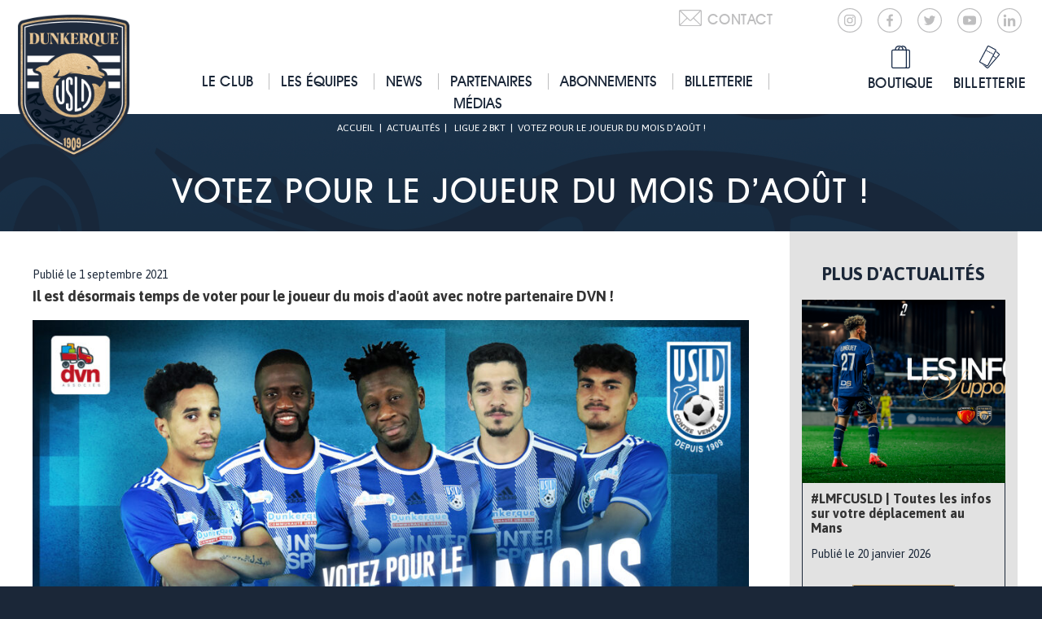

--- FILE ---
content_type: text/html; charset=UTF-8
request_url: https://www.usldunkerque.com/votez-pour-le-joueur-du-mois-daout-4/
body_size: 17547
content:
<!DOCTYPE html>
<html lang="fr">

<head><meta charset="UTF-8" /><script>if(navigator.userAgent.match(/MSIE|Internet Explorer/i)||navigator.userAgent.match(/Trident\/7\..*?rv:11/i)){var href=document.location.href;if(!href.match(/[?&]nowprocket/)){if(href.indexOf("?")==-1){if(href.indexOf("#")==-1){document.location.href=href+"?nowprocket=1"}else{document.location.href=href.replace("#","?nowprocket=1#")}}else{if(href.indexOf("#")==-1){document.location.href=href+"&nowprocket=1"}else{document.location.href=href.replace("#","&nowprocket=1#")}}}}</script><script>(()=>{class RocketLazyLoadScripts{constructor(){this.v="2.0.4",this.userEvents=["keydown","keyup","mousedown","mouseup","mousemove","mouseover","mouseout","touchmove","touchstart","touchend","touchcancel","wheel","click","dblclick","input"],this.attributeEvents=["onblur","onclick","oncontextmenu","ondblclick","onfocus","onmousedown","onmouseenter","onmouseleave","onmousemove","onmouseout","onmouseover","onmouseup","onmousewheel","onscroll","onsubmit"]}async t(){this.i(),this.o(),/iP(ad|hone)/.test(navigator.userAgent)&&this.h(),this.u(),this.l(this),this.m(),this.k(this),this.p(this),this._(),await Promise.all([this.R(),this.L()]),this.lastBreath=Date.now(),this.S(this),this.P(),this.D(),this.O(),this.M(),await this.C(this.delayedScripts.normal),await this.C(this.delayedScripts.defer),await this.C(this.delayedScripts.async),await this.T(),await this.F(),await this.j(),await this.A(),window.dispatchEvent(new Event("rocket-allScriptsLoaded")),this.everythingLoaded=!0,this.lastTouchEnd&&await new Promise(t=>setTimeout(t,500-Date.now()+this.lastTouchEnd)),this.I(),this.H(),this.U(),this.W()}i(){this.CSPIssue=sessionStorage.getItem("rocketCSPIssue"),document.addEventListener("securitypolicyviolation",t=>{this.CSPIssue||"script-src-elem"!==t.violatedDirective||"data"!==t.blockedURI||(this.CSPIssue=!0,sessionStorage.setItem("rocketCSPIssue",!0))},{isRocket:!0})}o(){window.addEventListener("pageshow",t=>{this.persisted=t.persisted,this.realWindowLoadedFired=!0},{isRocket:!0}),window.addEventListener("pagehide",()=>{this.onFirstUserAction=null},{isRocket:!0})}h(){let t;function e(e){t=e}window.addEventListener("touchstart",e,{isRocket:!0}),window.addEventListener("touchend",function i(o){o.changedTouches[0]&&t.changedTouches[0]&&Math.abs(o.changedTouches[0].pageX-t.changedTouches[0].pageX)<10&&Math.abs(o.changedTouches[0].pageY-t.changedTouches[0].pageY)<10&&o.timeStamp-t.timeStamp<200&&(window.removeEventListener("touchstart",e,{isRocket:!0}),window.removeEventListener("touchend",i,{isRocket:!0}),"INPUT"===o.target.tagName&&"text"===o.target.type||(o.target.dispatchEvent(new TouchEvent("touchend",{target:o.target,bubbles:!0})),o.target.dispatchEvent(new MouseEvent("mouseover",{target:o.target,bubbles:!0})),o.target.dispatchEvent(new PointerEvent("click",{target:o.target,bubbles:!0,cancelable:!0,detail:1,clientX:o.changedTouches[0].clientX,clientY:o.changedTouches[0].clientY})),event.preventDefault()))},{isRocket:!0})}q(t){this.userActionTriggered||("mousemove"!==t.type||this.firstMousemoveIgnored?"keyup"===t.type||"mouseover"===t.type||"mouseout"===t.type||(this.userActionTriggered=!0,this.onFirstUserAction&&this.onFirstUserAction()):this.firstMousemoveIgnored=!0),"click"===t.type&&t.preventDefault(),t.stopPropagation(),t.stopImmediatePropagation(),"touchstart"===this.lastEvent&&"touchend"===t.type&&(this.lastTouchEnd=Date.now()),"click"===t.type&&(this.lastTouchEnd=0),this.lastEvent=t.type,t.composedPath&&t.composedPath()[0].getRootNode()instanceof ShadowRoot&&(t.rocketTarget=t.composedPath()[0]),this.savedUserEvents.push(t)}u(){this.savedUserEvents=[],this.userEventHandler=this.q.bind(this),this.userEvents.forEach(t=>window.addEventListener(t,this.userEventHandler,{passive:!1,isRocket:!0})),document.addEventListener("visibilitychange",this.userEventHandler,{isRocket:!0})}U(){this.userEvents.forEach(t=>window.removeEventListener(t,this.userEventHandler,{passive:!1,isRocket:!0})),document.removeEventListener("visibilitychange",this.userEventHandler,{isRocket:!0}),this.savedUserEvents.forEach(t=>{(t.rocketTarget||t.target).dispatchEvent(new window[t.constructor.name](t.type,t))})}m(){const t="return false",e=Array.from(this.attributeEvents,t=>"data-rocket-"+t),i="["+this.attributeEvents.join("],[")+"]",o="[data-rocket-"+this.attributeEvents.join("],[data-rocket-")+"]",s=(e,i,o)=>{o&&o!==t&&(e.setAttribute("data-rocket-"+i,o),e["rocket"+i]=new Function("event",o),e.setAttribute(i,t))};new MutationObserver(t=>{for(const n of t)"attributes"===n.type&&(n.attributeName.startsWith("data-rocket-")||this.everythingLoaded?n.attributeName.startsWith("data-rocket-")&&this.everythingLoaded&&this.N(n.target,n.attributeName.substring(12)):s(n.target,n.attributeName,n.target.getAttribute(n.attributeName))),"childList"===n.type&&n.addedNodes.forEach(t=>{if(t.nodeType===Node.ELEMENT_NODE)if(this.everythingLoaded)for(const i of[t,...t.querySelectorAll(o)])for(const t of i.getAttributeNames())e.includes(t)&&this.N(i,t.substring(12));else for(const e of[t,...t.querySelectorAll(i)])for(const t of e.getAttributeNames())this.attributeEvents.includes(t)&&s(e,t,e.getAttribute(t))})}).observe(document,{subtree:!0,childList:!0,attributeFilter:[...this.attributeEvents,...e]})}I(){this.attributeEvents.forEach(t=>{document.querySelectorAll("[data-rocket-"+t+"]").forEach(e=>{this.N(e,t)})})}N(t,e){const i=t.getAttribute("data-rocket-"+e);i&&(t.setAttribute(e,i),t.removeAttribute("data-rocket-"+e))}k(t){Object.defineProperty(HTMLElement.prototype,"onclick",{get(){return this.rocketonclick||null},set(e){this.rocketonclick=e,this.setAttribute(t.everythingLoaded?"onclick":"data-rocket-onclick","this.rocketonclick(event)")}})}S(t){function e(e,i){let o=e[i];e[i]=null,Object.defineProperty(e,i,{get:()=>o,set(s){t.everythingLoaded?o=s:e["rocket"+i]=o=s}})}e(document,"onreadystatechange"),e(window,"onload"),e(window,"onpageshow");try{Object.defineProperty(document,"readyState",{get:()=>t.rocketReadyState,set(e){t.rocketReadyState=e},configurable:!0}),document.readyState="loading"}catch(t){console.log("WPRocket DJE readyState conflict, bypassing")}}l(t){this.originalAddEventListener=EventTarget.prototype.addEventListener,this.originalRemoveEventListener=EventTarget.prototype.removeEventListener,this.savedEventListeners=[],EventTarget.prototype.addEventListener=function(e,i,o){o&&o.isRocket||!t.B(e,this)&&!t.userEvents.includes(e)||t.B(e,this)&&!t.userActionTriggered||e.startsWith("rocket-")||t.everythingLoaded?t.originalAddEventListener.call(this,e,i,o):(t.savedEventListeners.push({target:this,remove:!1,type:e,func:i,options:o}),"mouseenter"!==e&&"mouseleave"!==e||t.originalAddEventListener.call(this,e,t.savedUserEvents.push,o))},EventTarget.prototype.removeEventListener=function(e,i,o){o&&o.isRocket||!t.B(e,this)&&!t.userEvents.includes(e)||t.B(e,this)&&!t.userActionTriggered||e.startsWith("rocket-")||t.everythingLoaded?t.originalRemoveEventListener.call(this,e,i,o):t.savedEventListeners.push({target:this,remove:!0,type:e,func:i,options:o})}}J(t,e){this.savedEventListeners=this.savedEventListeners.filter(i=>{let o=i.type,s=i.target||window;return e!==o||t!==s||(this.B(o,s)&&(i.type="rocket-"+o),this.$(i),!1)})}H(){EventTarget.prototype.addEventListener=this.originalAddEventListener,EventTarget.prototype.removeEventListener=this.originalRemoveEventListener,this.savedEventListeners.forEach(t=>this.$(t))}$(t){t.remove?this.originalRemoveEventListener.call(t.target,t.type,t.func,t.options):this.originalAddEventListener.call(t.target,t.type,t.func,t.options)}p(t){let e;function i(e){return t.everythingLoaded?e:e.split(" ").map(t=>"load"===t||t.startsWith("load.")?"rocket-jquery-load":t).join(" ")}function o(o){function s(e){const s=o.fn[e];o.fn[e]=o.fn.init.prototype[e]=function(){return this[0]===window&&t.userActionTriggered&&("string"==typeof arguments[0]||arguments[0]instanceof String?arguments[0]=i(arguments[0]):"object"==typeof arguments[0]&&Object.keys(arguments[0]).forEach(t=>{const e=arguments[0][t];delete arguments[0][t],arguments[0][i(t)]=e})),s.apply(this,arguments),this}}if(o&&o.fn&&!t.allJQueries.includes(o)){const e={DOMContentLoaded:[],"rocket-DOMContentLoaded":[]};for(const t in e)document.addEventListener(t,()=>{e[t].forEach(t=>t())},{isRocket:!0});o.fn.ready=o.fn.init.prototype.ready=function(i){function s(){parseInt(o.fn.jquery)>2?setTimeout(()=>i.bind(document)(o)):i.bind(document)(o)}return"function"==typeof i&&(t.realDomReadyFired?!t.userActionTriggered||t.fauxDomReadyFired?s():e["rocket-DOMContentLoaded"].push(s):e.DOMContentLoaded.push(s)),o([])},s("on"),s("one"),s("off"),t.allJQueries.push(o)}e=o}t.allJQueries=[],o(window.jQuery),Object.defineProperty(window,"jQuery",{get:()=>e,set(t){o(t)}})}P(){const t=new Map;document.write=document.writeln=function(e){const i=document.currentScript,o=document.createRange(),s=i.parentElement;let n=t.get(i);void 0===n&&(n=i.nextSibling,t.set(i,n));const c=document.createDocumentFragment();o.setStart(c,0),c.appendChild(o.createContextualFragment(e)),s.insertBefore(c,n)}}async R(){return new Promise(t=>{this.userActionTriggered?t():this.onFirstUserAction=t})}async L(){return new Promise(t=>{document.addEventListener("DOMContentLoaded",()=>{this.realDomReadyFired=!0,t()},{isRocket:!0})})}async j(){return this.realWindowLoadedFired?Promise.resolve():new Promise(t=>{window.addEventListener("load",t,{isRocket:!0})})}M(){this.pendingScripts=[];this.scriptsMutationObserver=new MutationObserver(t=>{for(const e of t)e.addedNodes.forEach(t=>{"SCRIPT"!==t.tagName||t.noModule||t.isWPRocket||this.pendingScripts.push({script:t,promise:new Promise(e=>{const i=()=>{const i=this.pendingScripts.findIndex(e=>e.script===t);i>=0&&this.pendingScripts.splice(i,1),e()};t.addEventListener("load",i,{isRocket:!0}),t.addEventListener("error",i,{isRocket:!0}),setTimeout(i,1e3)})})})}),this.scriptsMutationObserver.observe(document,{childList:!0,subtree:!0})}async F(){await this.X(),this.pendingScripts.length?(await this.pendingScripts[0].promise,await this.F()):this.scriptsMutationObserver.disconnect()}D(){this.delayedScripts={normal:[],async:[],defer:[]},document.querySelectorAll("script[type$=rocketlazyloadscript]").forEach(t=>{t.hasAttribute("data-rocket-src")?t.hasAttribute("async")&&!1!==t.async?this.delayedScripts.async.push(t):t.hasAttribute("defer")&&!1!==t.defer||"module"===t.getAttribute("data-rocket-type")?this.delayedScripts.defer.push(t):this.delayedScripts.normal.push(t):this.delayedScripts.normal.push(t)})}async _(){await this.L();let t=[];document.querySelectorAll("script[type$=rocketlazyloadscript][data-rocket-src]").forEach(e=>{let i=e.getAttribute("data-rocket-src");if(i&&!i.startsWith("data:")){i.startsWith("//")&&(i=location.protocol+i);try{const o=new URL(i).origin;o!==location.origin&&t.push({src:o,crossOrigin:e.crossOrigin||"module"===e.getAttribute("data-rocket-type")})}catch(t){}}}),t=[...new Map(t.map(t=>[JSON.stringify(t),t])).values()],this.Y(t,"preconnect")}async G(t){if(await this.K(),!0!==t.noModule||!("noModule"in HTMLScriptElement.prototype))return new Promise(e=>{let i;function o(){(i||t).setAttribute("data-rocket-status","executed"),e()}try{if(navigator.userAgent.includes("Firefox/")||""===navigator.vendor||this.CSPIssue)i=document.createElement("script"),[...t.attributes].forEach(t=>{let e=t.nodeName;"type"!==e&&("data-rocket-type"===e&&(e="type"),"data-rocket-src"===e&&(e="src"),i.setAttribute(e,t.nodeValue))}),t.text&&(i.text=t.text),t.nonce&&(i.nonce=t.nonce),i.hasAttribute("src")?(i.addEventListener("load",o,{isRocket:!0}),i.addEventListener("error",()=>{i.setAttribute("data-rocket-status","failed-network"),e()},{isRocket:!0}),setTimeout(()=>{i.isConnected||e()},1)):(i.text=t.text,o()),i.isWPRocket=!0,t.parentNode.replaceChild(i,t);else{const i=t.getAttribute("data-rocket-type"),s=t.getAttribute("data-rocket-src");i?(t.type=i,t.removeAttribute("data-rocket-type")):t.removeAttribute("type"),t.addEventListener("load",o,{isRocket:!0}),t.addEventListener("error",i=>{this.CSPIssue&&i.target.src.startsWith("data:")?(console.log("WPRocket: CSP fallback activated"),t.removeAttribute("src"),this.G(t).then(e)):(t.setAttribute("data-rocket-status","failed-network"),e())},{isRocket:!0}),s?(t.fetchPriority="high",t.removeAttribute("data-rocket-src"),t.src=s):t.src="data:text/javascript;base64,"+window.btoa(unescape(encodeURIComponent(t.text)))}}catch(i){t.setAttribute("data-rocket-status","failed-transform"),e()}});t.setAttribute("data-rocket-status","skipped")}async C(t){const e=t.shift();return e?(e.isConnected&&await this.G(e),this.C(t)):Promise.resolve()}O(){this.Y([...this.delayedScripts.normal,...this.delayedScripts.defer,...this.delayedScripts.async],"preload")}Y(t,e){this.trash=this.trash||[];let i=!0;var o=document.createDocumentFragment();t.forEach(t=>{const s=t.getAttribute&&t.getAttribute("data-rocket-src")||t.src;if(s&&!s.startsWith("data:")){const n=document.createElement("link");n.href=s,n.rel=e,"preconnect"!==e&&(n.as="script",n.fetchPriority=i?"high":"low"),t.getAttribute&&"module"===t.getAttribute("data-rocket-type")&&(n.crossOrigin=!0),t.crossOrigin&&(n.crossOrigin=t.crossOrigin),t.integrity&&(n.integrity=t.integrity),t.nonce&&(n.nonce=t.nonce),o.appendChild(n),this.trash.push(n),i=!1}}),document.head.appendChild(o)}W(){this.trash.forEach(t=>t.remove())}async T(){try{document.readyState="interactive"}catch(t){}this.fauxDomReadyFired=!0;try{await this.K(),this.J(document,"readystatechange"),document.dispatchEvent(new Event("rocket-readystatechange")),await this.K(),document.rocketonreadystatechange&&document.rocketonreadystatechange(),await this.K(),this.J(document,"DOMContentLoaded"),document.dispatchEvent(new Event("rocket-DOMContentLoaded")),await this.K(),this.J(window,"DOMContentLoaded"),window.dispatchEvent(new Event("rocket-DOMContentLoaded"))}catch(t){console.error(t)}}async A(){try{document.readyState="complete"}catch(t){}try{await this.K(),this.J(document,"readystatechange"),document.dispatchEvent(new Event("rocket-readystatechange")),await this.K(),document.rocketonreadystatechange&&document.rocketonreadystatechange(),await this.K(),this.J(window,"load"),window.dispatchEvent(new Event("rocket-load")),await this.K(),window.rocketonload&&window.rocketonload(),await this.K(),this.allJQueries.forEach(t=>t(window).trigger("rocket-jquery-load")),await this.K(),this.J(window,"pageshow");const t=new Event("rocket-pageshow");t.persisted=this.persisted,window.dispatchEvent(t),await this.K(),window.rocketonpageshow&&window.rocketonpageshow({persisted:this.persisted})}catch(t){console.error(t)}}async K(){Date.now()-this.lastBreath>45&&(await this.X(),this.lastBreath=Date.now())}async X(){return document.hidden?new Promise(t=>setTimeout(t)):new Promise(t=>requestAnimationFrame(t))}B(t,e){return e===document&&"readystatechange"===t||(e===document&&"DOMContentLoaded"===t||(e===window&&"DOMContentLoaded"===t||(e===window&&"load"===t||e===window&&"pageshow"===t)))}static run(){(new RocketLazyLoadScripts).t()}}RocketLazyLoadScripts.run()})();</script>
  
  <title>Votez pour le joueur du mois d&#039;août ! - USL Dunkerque</title>
  <meta name="viewport" content="width=device-width, initial-scale=1.0">

  <meta name="theme-color" content="#ffffff">

  <META HTTP-EQUIV="CACHE-CONTROL" CONTENT="NO-CACHE">
  <META HTTP-EQUIV="EXPIRES" CONTENT="Mon, 22 Jul 2002 11:12:01 GMT">
  <META HTTP-EQUIV="PRAGMA" CONTENT="NO-CACHE">

  <meta name='robots' content='index, follow, max-image-preview:large, max-snippet:-1, max-video-preview:-1' />
	<style>img:is([sizes="auto" i], [sizes^="auto," i]) { contain-intrinsic-size: 3000px 1500px }</style>
	
<!-- Google Tag Manager for WordPress by gtm4wp.com -->
<script data-cfasync="false" data-pagespeed-no-defer>
	var gtm4wp_datalayer_name = "dataLayer";
	var dataLayer = dataLayer || [];
</script>
<!-- End Google Tag Manager for WordPress by gtm4wp.com -->
	<!-- This site is optimized with the Yoast SEO plugin v26.8 - https://yoast.com/product/yoast-seo-wordpress/ -->
	<link rel="canonical" href="https://www.usldunkerque.com/votez-pour-le-joueur-du-mois-daout-4/" />
	<meta property="og:locale" content="fr_FR" />
	<meta property="og:type" content="article" />
	<meta property="og:title" content="Votez pour le joueur du mois d&#039;août ! - USL Dunkerque" />
	<meta property="og:description" content="Il est désormais temps de voter pour le joueur du mois d&#039;août avec notre partenaire DVN !" />
	<meta property="og:url" content="https://www.usldunkerque.com/votez-pour-le-joueur-du-mois-daout-4/" />
	<meta property="og:site_name" content="USL Dunkerque" />
	<meta property="article:publisher" content="https://www.facebook.com/UslDunkerqueOfficiel/" />
	<meta property="article:published_time" content="2021-09-01T16:51:07+00:00" />
	<meta property="og:image" content="https://www.usldunkerque.com/wp-content/uploads/2021/09/973004BC-A831-432F-A75E-7065B4E5372D.jpeg" />
	<meta property="og:image:width" content="1920" />
	<meta property="og:image:height" content="1080" />
	<meta property="og:image:type" content="image/jpeg" />
	<meta name="author" content="usld" />
	<meta name="twitter:card" content="summary_large_image" />
	<meta name="twitter:creator" content="@usldunkerque" />
	<meta name="twitter:site" content="@usldunkerque" />
	<meta name="twitter:label1" content="Écrit par" />
	<meta name="twitter:data1" content="usld" />
	<script type="application/ld+json" class="yoast-schema-graph">{"@context":"https://schema.org","@graph":[{"@type":"Article","@id":"https://www.usldunkerque.com/votez-pour-le-joueur-du-mois-daout-4/#article","isPartOf":{"@id":"https://www.usldunkerque.com/votez-pour-le-joueur-du-mois-daout-4/"},"author":{"name":"usld","@id":"https://www.usldunkerque.com/#/schema/person/7aadb16eeb34ba9fc7ec670f29a33bfd"},"headline":"Votez pour le joueur du mois d&rsquo;août !","datePublished":"2021-09-01T16:51:07+00:00","mainEntityOfPage":{"@id":"https://www.usldunkerque.com/votez-pour-le-joueur-du-mois-daout-4/"},"wordCount":86,"publisher":{"@id":"https://www.usldunkerque.com/#organization"},"image":{"@id":"https://www.usldunkerque.com/votez-pour-le-joueur-du-mois-daout-4/#primaryimage"},"thumbnailUrl":"https://www.usldunkerque.com/wp-content/uploads/2021/09/973004BC-A831-432F-A75E-7065B4E5372D.jpeg","articleSection":["Ligue 2 BKT"],"inLanguage":"fr-FR"},{"@type":"WebPage","@id":"https://www.usldunkerque.com/votez-pour-le-joueur-du-mois-daout-4/","url":"https://www.usldunkerque.com/votez-pour-le-joueur-du-mois-daout-4/","name":"Votez pour le joueur du mois d'août ! - USL Dunkerque","isPartOf":{"@id":"https://www.usldunkerque.com/#website"},"primaryImageOfPage":{"@id":"https://www.usldunkerque.com/votez-pour-le-joueur-du-mois-daout-4/#primaryimage"},"image":{"@id":"https://www.usldunkerque.com/votez-pour-le-joueur-du-mois-daout-4/#primaryimage"},"thumbnailUrl":"https://www.usldunkerque.com/wp-content/uploads/2021/09/973004BC-A831-432F-A75E-7065B4E5372D.jpeg","datePublished":"2021-09-01T16:51:07+00:00","breadcrumb":{"@id":"https://www.usldunkerque.com/votez-pour-le-joueur-du-mois-daout-4/#breadcrumb"},"inLanguage":"fr-FR","potentialAction":[{"@type":"ReadAction","target":["https://www.usldunkerque.com/votez-pour-le-joueur-du-mois-daout-4/"]}]},{"@type":"ImageObject","inLanguage":"fr-FR","@id":"https://www.usldunkerque.com/votez-pour-le-joueur-du-mois-daout-4/#primaryimage","url":"https://www.usldunkerque.com/wp-content/uploads/2021/09/973004BC-A831-432F-A75E-7065B4E5372D.jpeg","contentUrl":"https://www.usldunkerque.com/wp-content/uploads/2021/09/973004BC-A831-432F-A75E-7065B4E5372D.jpeg","width":1920,"height":1080},{"@type":"BreadcrumbList","@id":"https://www.usldunkerque.com/votez-pour-le-joueur-du-mois-daout-4/#breadcrumb","itemListElement":[{"@type":"ListItem","position":1,"name":"Accueil","item":"https://www.usldunkerque.com/"},{"@type":"ListItem","position":2,"name":"Votez pour le joueur du mois d&rsquo;août !"}]},{"@type":"WebSite","@id":"https://www.usldunkerque.com/#website","url":"https://www.usldunkerque.com/","name":"USL Dunkerque","description":"Site officiel de l&#039;USL Dunkerque","publisher":{"@id":"https://www.usldunkerque.com/#organization"},"potentialAction":[{"@type":"SearchAction","target":{"@type":"EntryPoint","urlTemplate":"https://www.usldunkerque.com/?s={search_term_string}"},"query-input":{"@type":"PropertyValueSpecification","valueRequired":true,"valueName":"search_term_string"}}],"inLanguage":"fr-FR"},{"@type":"Organization","@id":"https://www.usldunkerque.com/#organization","name":"USL Dunkerque","url":"https://www.usldunkerque.com/","logo":{"@type":"ImageObject","inLanguage":"fr-FR","@id":"https://www.usldunkerque.com/#/schema/logo/image/","url":"https://www.usldunkerque.com/wp-content/uploads/2025/06/cropped-Sans-titre-1.png","contentUrl":"https://www.usldunkerque.com/wp-content/uploads/2025/06/cropped-Sans-titre-1.png","width":512,"height":512,"caption":"USL Dunkerque"},"image":{"@id":"https://www.usldunkerque.com/#/schema/logo/image/"},"sameAs":["https://www.facebook.com/UslDunkerqueOfficiel/","https://x.com/usldunkerque","https://www.instagram.com/usldunkerqueofficiel/"]},{"@type":"Person","@id":"https://www.usldunkerque.com/#/schema/person/7aadb16eeb34ba9fc7ec670f29a33bfd","name":"usld"}]}</script>
	<!-- / Yoast SEO plugin. -->


<link rel='dns-prefetch' href='//maps.googleapis.com' />
<link rel='dns-prefetch' href='//s7.addthis.com' />

<link rel="alternate" type="application/rss+xml" title="USL Dunkerque &raquo; Flux" href="https://www.usldunkerque.com/feed/" />
<link rel="alternate" type="application/rss+xml" title="USL Dunkerque &raquo; Flux des commentaires" href="https://www.usldunkerque.com/comments/feed/" />
<style id='wp-emoji-styles-inline-css' type='text/css'>

	img.wp-smiley, img.emoji {
		display: inline !important;
		border: none !important;
		box-shadow: none !important;
		height: 1em !important;
		width: 1em !important;
		margin: 0 0.07em !important;
		vertical-align: -0.1em !important;
		background: none !important;
		padding: 0 !important;
	}
</style>
<link rel='stylesheet' id='wp-block-library-css' href='https://www.usldunkerque.com/wp-includes/css/dist/block-library/style.min.css?ver=6.8.3' type='text/css' media='all' />
<style id='classic-theme-styles-inline-css' type='text/css'>
/*! This file is auto-generated */
.wp-block-button__link{color:#fff;background-color:#32373c;border-radius:9999px;box-shadow:none;text-decoration:none;padding:calc(.667em + 2px) calc(1.333em + 2px);font-size:1.125em}.wp-block-file__button{background:#32373c;color:#fff;text-decoration:none}
</style>
<style id='global-styles-inline-css' type='text/css'>
:root{--wp--preset--aspect-ratio--square: 1;--wp--preset--aspect-ratio--4-3: 4/3;--wp--preset--aspect-ratio--3-4: 3/4;--wp--preset--aspect-ratio--3-2: 3/2;--wp--preset--aspect-ratio--2-3: 2/3;--wp--preset--aspect-ratio--16-9: 16/9;--wp--preset--aspect-ratio--9-16: 9/16;--wp--preset--color--black: #000000;--wp--preset--color--cyan-bluish-gray: #abb8c3;--wp--preset--color--white: #ffffff;--wp--preset--color--pale-pink: #f78da7;--wp--preset--color--vivid-red: #cf2e2e;--wp--preset--color--luminous-vivid-orange: #ff6900;--wp--preset--color--luminous-vivid-amber: #fcb900;--wp--preset--color--light-green-cyan: #7bdcb5;--wp--preset--color--vivid-green-cyan: #00d084;--wp--preset--color--pale-cyan-blue: #8ed1fc;--wp--preset--color--vivid-cyan-blue: #0693e3;--wp--preset--color--vivid-purple: #9b51e0;--wp--preset--gradient--vivid-cyan-blue-to-vivid-purple: linear-gradient(135deg,rgba(6,147,227,1) 0%,rgb(155,81,224) 100%);--wp--preset--gradient--light-green-cyan-to-vivid-green-cyan: linear-gradient(135deg,rgb(122,220,180) 0%,rgb(0,208,130) 100%);--wp--preset--gradient--luminous-vivid-amber-to-luminous-vivid-orange: linear-gradient(135deg,rgba(252,185,0,1) 0%,rgba(255,105,0,1) 100%);--wp--preset--gradient--luminous-vivid-orange-to-vivid-red: linear-gradient(135deg,rgba(255,105,0,1) 0%,rgb(207,46,46) 100%);--wp--preset--gradient--very-light-gray-to-cyan-bluish-gray: linear-gradient(135deg,rgb(238,238,238) 0%,rgb(169,184,195) 100%);--wp--preset--gradient--cool-to-warm-spectrum: linear-gradient(135deg,rgb(74,234,220) 0%,rgb(151,120,209) 20%,rgb(207,42,186) 40%,rgb(238,44,130) 60%,rgb(251,105,98) 80%,rgb(254,248,76) 100%);--wp--preset--gradient--blush-light-purple: linear-gradient(135deg,rgb(255,206,236) 0%,rgb(152,150,240) 100%);--wp--preset--gradient--blush-bordeaux: linear-gradient(135deg,rgb(254,205,165) 0%,rgb(254,45,45) 50%,rgb(107,0,62) 100%);--wp--preset--gradient--luminous-dusk: linear-gradient(135deg,rgb(255,203,112) 0%,rgb(199,81,192) 50%,rgb(65,88,208) 100%);--wp--preset--gradient--pale-ocean: linear-gradient(135deg,rgb(255,245,203) 0%,rgb(182,227,212) 50%,rgb(51,167,181) 100%);--wp--preset--gradient--electric-grass: linear-gradient(135deg,rgb(202,248,128) 0%,rgb(113,206,126) 100%);--wp--preset--gradient--midnight: linear-gradient(135deg,rgb(2,3,129) 0%,rgb(40,116,252) 100%);--wp--preset--font-size--small: 13px;--wp--preset--font-size--medium: 20px;--wp--preset--font-size--large: 36px;--wp--preset--font-size--x-large: 42px;--wp--preset--spacing--20: 0.44rem;--wp--preset--spacing--30: 0.67rem;--wp--preset--spacing--40: 1rem;--wp--preset--spacing--50: 1.5rem;--wp--preset--spacing--60: 2.25rem;--wp--preset--spacing--70: 3.38rem;--wp--preset--spacing--80: 5.06rem;--wp--preset--shadow--natural: 6px 6px 9px rgba(0, 0, 0, 0.2);--wp--preset--shadow--deep: 12px 12px 50px rgba(0, 0, 0, 0.4);--wp--preset--shadow--sharp: 6px 6px 0px rgba(0, 0, 0, 0.2);--wp--preset--shadow--outlined: 6px 6px 0px -3px rgba(255, 255, 255, 1), 6px 6px rgba(0, 0, 0, 1);--wp--preset--shadow--crisp: 6px 6px 0px rgba(0, 0, 0, 1);}:where(.is-layout-flex){gap: 0.5em;}:where(.is-layout-grid){gap: 0.5em;}body .is-layout-flex{display: flex;}.is-layout-flex{flex-wrap: wrap;align-items: center;}.is-layout-flex > :is(*, div){margin: 0;}body .is-layout-grid{display: grid;}.is-layout-grid > :is(*, div){margin: 0;}:where(.wp-block-columns.is-layout-flex){gap: 2em;}:where(.wp-block-columns.is-layout-grid){gap: 2em;}:where(.wp-block-post-template.is-layout-flex){gap: 1.25em;}:where(.wp-block-post-template.is-layout-grid){gap: 1.25em;}.has-black-color{color: var(--wp--preset--color--black) !important;}.has-cyan-bluish-gray-color{color: var(--wp--preset--color--cyan-bluish-gray) !important;}.has-white-color{color: var(--wp--preset--color--white) !important;}.has-pale-pink-color{color: var(--wp--preset--color--pale-pink) !important;}.has-vivid-red-color{color: var(--wp--preset--color--vivid-red) !important;}.has-luminous-vivid-orange-color{color: var(--wp--preset--color--luminous-vivid-orange) !important;}.has-luminous-vivid-amber-color{color: var(--wp--preset--color--luminous-vivid-amber) !important;}.has-light-green-cyan-color{color: var(--wp--preset--color--light-green-cyan) !important;}.has-vivid-green-cyan-color{color: var(--wp--preset--color--vivid-green-cyan) !important;}.has-pale-cyan-blue-color{color: var(--wp--preset--color--pale-cyan-blue) !important;}.has-vivid-cyan-blue-color{color: var(--wp--preset--color--vivid-cyan-blue) !important;}.has-vivid-purple-color{color: var(--wp--preset--color--vivid-purple) !important;}.has-black-background-color{background-color: var(--wp--preset--color--black) !important;}.has-cyan-bluish-gray-background-color{background-color: var(--wp--preset--color--cyan-bluish-gray) !important;}.has-white-background-color{background-color: var(--wp--preset--color--white) !important;}.has-pale-pink-background-color{background-color: var(--wp--preset--color--pale-pink) !important;}.has-vivid-red-background-color{background-color: var(--wp--preset--color--vivid-red) !important;}.has-luminous-vivid-orange-background-color{background-color: var(--wp--preset--color--luminous-vivid-orange) !important;}.has-luminous-vivid-amber-background-color{background-color: var(--wp--preset--color--luminous-vivid-amber) !important;}.has-light-green-cyan-background-color{background-color: var(--wp--preset--color--light-green-cyan) !important;}.has-vivid-green-cyan-background-color{background-color: var(--wp--preset--color--vivid-green-cyan) !important;}.has-pale-cyan-blue-background-color{background-color: var(--wp--preset--color--pale-cyan-blue) !important;}.has-vivid-cyan-blue-background-color{background-color: var(--wp--preset--color--vivid-cyan-blue) !important;}.has-vivid-purple-background-color{background-color: var(--wp--preset--color--vivid-purple) !important;}.has-black-border-color{border-color: var(--wp--preset--color--black) !important;}.has-cyan-bluish-gray-border-color{border-color: var(--wp--preset--color--cyan-bluish-gray) !important;}.has-white-border-color{border-color: var(--wp--preset--color--white) !important;}.has-pale-pink-border-color{border-color: var(--wp--preset--color--pale-pink) !important;}.has-vivid-red-border-color{border-color: var(--wp--preset--color--vivid-red) !important;}.has-luminous-vivid-orange-border-color{border-color: var(--wp--preset--color--luminous-vivid-orange) !important;}.has-luminous-vivid-amber-border-color{border-color: var(--wp--preset--color--luminous-vivid-amber) !important;}.has-light-green-cyan-border-color{border-color: var(--wp--preset--color--light-green-cyan) !important;}.has-vivid-green-cyan-border-color{border-color: var(--wp--preset--color--vivid-green-cyan) !important;}.has-pale-cyan-blue-border-color{border-color: var(--wp--preset--color--pale-cyan-blue) !important;}.has-vivid-cyan-blue-border-color{border-color: var(--wp--preset--color--vivid-cyan-blue) !important;}.has-vivid-purple-border-color{border-color: var(--wp--preset--color--vivid-purple) !important;}.has-vivid-cyan-blue-to-vivid-purple-gradient-background{background: var(--wp--preset--gradient--vivid-cyan-blue-to-vivid-purple) !important;}.has-light-green-cyan-to-vivid-green-cyan-gradient-background{background: var(--wp--preset--gradient--light-green-cyan-to-vivid-green-cyan) !important;}.has-luminous-vivid-amber-to-luminous-vivid-orange-gradient-background{background: var(--wp--preset--gradient--luminous-vivid-amber-to-luminous-vivid-orange) !important;}.has-luminous-vivid-orange-to-vivid-red-gradient-background{background: var(--wp--preset--gradient--luminous-vivid-orange-to-vivid-red) !important;}.has-very-light-gray-to-cyan-bluish-gray-gradient-background{background: var(--wp--preset--gradient--very-light-gray-to-cyan-bluish-gray) !important;}.has-cool-to-warm-spectrum-gradient-background{background: var(--wp--preset--gradient--cool-to-warm-spectrum) !important;}.has-blush-light-purple-gradient-background{background: var(--wp--preset--gradient--blush-light-purple) !important;}.has-blush-bordeaux-gradient-background{background: var(--wp--preset--gradient--blush-bordeaux) !important;}.has-luminous-dusk-gradient-background{background: var(--wp--preset--gradient--luminous-dusk) !important;}.has-pale-ocean-gradient-background{background: var(--wp--preset--gradient--pale-ocean) !important;}.has-electric-grass-gradient-background{background: var(--wp--preset--gradient--electric-grass) !important;}.has-midnight-gradient-background{background: var(--wp--preset--gradient--midnight) !important;}.has-small-font-size{font-size: var(--wp--preset--font-size--small) !important;}.has-medium-font-size{font-size: var(--wp--preset--font-size--medium) !important;}.has-large-font-size{font-size: var(--wp--preset--font-size--large) !important;}.has-x-large-font-size{font-size: var(--wp--preset--font-size--x-large) !important;}
:where(.wp-block-post-template.is-layout-flex){gap: 1.25em;}:where(.wp-block-post-template.is-layout-grid){gap: 1.25em;}
:where(.wp-block-columns.is-layout-flex){gap: 2em;}:where(.wp-block-columns.is-layout-grid){gap: 2em;}
:root :where(.wp-block-pullquote){font-size: 1.5em;line-height: 1.6;}
</style>
<link data-minify="1" rel='stylesheet' id='application-css' href='https://www.usldunkerque.com/wp-content/cache/min/1/wp-content/themes/usldunkerque-v2020/style.css?ver=1761146188' type='text/css' media='all' />
<link data-minify="1" rel='stylesheet' id='custom-css' href='https://www.usldunkerque.com/wp-content/cache/min/1/wp-content/themes/usldunkerque-v2020/custom.css?ver=1761146188' type='text/css' media='all' />
<script type="rocketlazyloadscript" data-rocket-type="text/javascript" data-rocket-src="https://www.usldunkerque.com/wp-includes/js/jquery/jquery.min.js?ver=3.7.1" id="jquery-core-js"></script>
<script type="rocketlazyloadscript" data-rocket-type="text/javascript" data-rocket-src="https://www.usldunkerque.com/wp-includes/js/jquery/jquery-migrate.min.js?ver=3.4.1" id="jquery-migrate-js"></script>
<link rel="https://api.w.org/" href="https://www.usldunkerque.com/wp-json/" /><link rel="alternate" title="JSON" type="application/json" href="https://www.usldunkerque.com/wp-json/wp/v2/posts/26879" /><link rel="EditURI" type="application/rsd+xml" title="RSD" href="https://www.usldunkerque.com/xmlrpc.php?rsd" />
<link rel='shortlink' href='https://www.usldunkerque.com/?p=26879' />
<link rel="alternate" title="oEmbed (JSON)" type="application/json+oembed" href="https://www.usldunkerque.com/wp-json/oembed/1.0/embed?url=https%3A%2F%2Fwww.usldunkerque.com%2Fvotez-pour-le-joueur-du-mois-daout-4%2F" />
<link rel="alternate" title="oEmbed (XML)" type="text/xml+oembed" href="https://www.usldunkerque.com/wp-json/oembed/1.0/embed?url=https%3A%2F%2Fwww.usldunkerque.com%2Fvotez-pour-le-joueur-du-mois-daout-4%2F&#038;format=xml" />

<!-- Google Tag Manager for WordPress by gtm4wp.com -->
<!-- GTM Container placement set to automatic -->
<script data-cfasync="false" data-pagespeed-no-defer type="text/javascript">
	var dataLayer_content = {"pagePostType":"post","pagePostType2":"single-post","pageCategory":["ligue-2-bkt"],"pagePostAuthor":"usld"};
	dataLayer.push( dataLayer_content );
</script>
<script type="rocketlazyloadscript" data-cfasync="false" data-pagespeed-no-defer data-rocket-type="text/javascript">
(function(w,d,s,l,i){w[l]=w[l]||[];w[l].push({'gtm.start':
new Date().getTime(),event:'gtm.js'});var f=d.getElementsByTagName(s)[0],
j=d.createElement(s),dl=l!='dataLayer'?'&l='+l:'';j.async=true;j.src=
'//www.googletagmanager.com/gtm.js?id='+i+dl;f.parentNode.insertBefore(j,f);
})(window,document,'script','dataLayer','GTM-KTZLQKZD');
</script>
<!-- End Google Tag Manager for WordPress by gtm4wp.com --><link rel="icon" href="https://www.usldunkerque.com/wp-content/uploads/2025/06/cropped-cropped-Sans-titre-1-32x32.png" sizes="32x32" />
<link rel="icon" href="https://www.usldunkerque.com/wp-content/uploads/2025/06/cropped-cropped-Sans-titre-1-192x192.png" sizes="192x192" />
<link rel="apple-touch-icon" href="https://www.usldunkerque.com/wp-content/uploads/2025/06/cropped-cropped-Sans-titre-1-180x180.png" />
<meta name="msapplication-TileImage" content="https://www.usldunkerque.com/wp-content/uploads/2025/06/cropped-cropped-Sans-titre-1-270x270.png" />

  <script type="rocketlazyloadscript">
    (_axcb = window._axcb || []).push(function(sdk) {

      sdk.on("cookies:complete", function(choices) {
        

        // Overlay + Recaptcha
        document.querySelectorAll("[data-hide-on-vendor-consent]").forEach((el) => {
          const vendor = el.getAttribute("data-hide-on-vendor-consent");
          if (vendor.length > 0) {
            el.style.display = choices[vendor] ? "none" : "flex";
          } else {
            el.style.display = "none";
          }
        });
        // Youtube
        document
          .querySelectorAll('[data-requires-vendor-consent]')
          .forEach(el => {
            const vendor = el.getAttribute('data-requires-vendor-consent');
            if (vendor.length > 0) {
              if (choices[vendor]) {
                if (el.getAttribute('data-src')) {
                  el.setAttribute('src', el.getAttribute('data-src'));
                }
                el.setAttribute('data-src', '');
              } else if (!choices[vendor]) {
                if (el.getAttribute('src')) {
                  el.setAttribute('data-src', el.getAttribute('src'));
                }
                el.setAttribute('src', '')
              }
            } else {
              el.setAttribute('src', el.getAttribute('data-src'));
            }
          });
      });
    });
  </script>

<meta name="generator" content="WP Rocket 3.20.0.3" data-wpr-features="wpr_delay_js wpr_minify_css wpr_preload_links wpr_desktop" /></head>


<body class="wp-singular post-template-default single single-post postid-26879 single-format-standard wp-theme-usldunkerque-v2020" style="background-image: url('https://www.usldunkerque.com/wp-content/uploads/2025/06/ArrierePlan.png');">

  <!--  style="background-image: url('');" -->

<div data-rocket-location-hash="34a569bc9a356a6605f747442dd6fa47" class="primary-header__warpper">
                <header data-rocket-location-hash="6c2e39881ebe5f1b6d882a240d407ed9" class="primary-header">
                        <div data-rocket-location-hash="59c97e1d94344d78b8ec1e90a4802928" class="row small-collapse medium-uncollapse ">
                <!-- COL 1 -->
                <div class="small-2 medium-2 large-2 columns col-1">
                                                            <div class="primary-header__fondbackground" );">
                        <!-- <a href="https://www.usldunkerque.com/accueil/" class="primary-header__fondbackground__logousld">
                        <img src="https://www.usldunkerque.com/wp-content/uploads/2025/06/USLD-Logo-CMJN.png" alt="Logo USLD" />
                    </a> -->
                        <a href="https://www.usldunkerque.com/accueil/" class="primary-header__fondbackground__logo-large" style=" background-image: url(https://www.usldunkerque.com/wp-content/uploads/2025/06/USLD-Logo-CMJN.png);">
                        </a>
                    </div>
                    <!-- Toogle menu -->
                    <div class="hide-for-large-up">
                        <span class="toggle-menu"></span>
                    </div>
                </div>
                <!-- COL 2 -->
                <div class="small-12 medium-1 large-7 columns col-2">
                    <!-- <div class="primary-header__centre__baseline show-for-large-up">Contre vents et marées</div> -->

                    <div class="primary-header__centre__contact show-for-large-up">
                        <a href="https://www.usldunkerque.com/accueil/contact/" class="header-contact">
                            <span class="icon icon-contact"></span>
                            <span class="show-for-large-up">Contact</span>
                        </a>
                    </div>
                    <!-- Change menu value with id of menu -->
                    <div class="primary-header__centre__menu ">
                        <div class="menu-header"><ul id="menu-menu-header" class="menu"><li id="menu-item-102" class="menu-item menu-item-type-post_type menu-item-object-page menu-item-has-children menu-item-102"><a href="https://www.usldunkerque.com/accueil/le-club/">Le club</a>
<ul class="sub-menu">
	<li id="menu-item-28402" class="menu-item menu-item-type-post_type menu-item-object-page menu-item-28402"><a href="https://www.usldunkerque.com/accueil/le-club/histoire/">Histoire</a></li>
	<li id="menu-item-33005" class="menu-item menu-item-type-post_type menu-item-object-page menu-item-33005"><a href="https://www.usldunkerque.com/accueil/les-equipes/ligue2bkt/">L&rsquo;effectif</a></li>
	<li id="menu-item-37340" class="menu-item menu-item-type-post_type menu-item-object-page menu-item-37340"><a href="https://www.usldunkerque.com/accueil/calendrier-et-resultats/calendrier-complet/">Calendrier</a></li>
	<li id="menu-item-37341" class="menu-item menu-item-type-post_type menu-item-object-page menu-item-37341"><a href="https://www.usldunkerque.com/accueil/calendrier-et-resultats/classement-complet/">Classement</a></li>
	<li id="menu-item-28408" class="menu-item menu-item-type-post_type menu-item-object-page menu-item-28408"><a href="https://www.usldunkerque.com/accueil/le-club/les-supporters/">Les supporters</a></li>
	<li id="menu-item-41541" class="menu-item menu-item-type-post_type menu-item-object-page menu-item-41541"><a href="https://www.usldunkerque.com/accueil/le-club/boutique/">La boutique</a></li>
</ul>
</li>
<li id="menu-item-39020" class="menu-item menu-item-type-post_type menu-item-object-page menu-item-has-children menu-item-39020"><a href="https://www.usldunkerque.com/accueil/les-equipes/">Les équipes</a>
<ul class="sub-menu">
	<li id="menu-item-39022" class="menu-item menu-item-type-post_type menu-item-object-page menu-item-39022"><a href="https://www.usldunkerque.com/accueil/les-equipes/ligue2bkt/">Ligue 2 BKT</a></li>
	<li id="menu-item-39023" class="menu-item menu-item-type-post_type menu-item-object-page menu-item-39023"><a href="https://www.usldunkerque.com/accueil/les-equipes/ecole-de-football/">Ecole de football</a></li>
	<li id="menu-item-39024" class="menu-item menu-item-type-post_type menu-item-object-page menu-item-39024"><a href="https://www.usldunkerque.com/accueil/les-equipes/pre-formation/">Pré-formation</a></li>
	<li id="menu-item-39025" class="menu-item menu-item-type-post_type menu-item-object-page menu-item-39025"><a href="https://www.usldunkerque.com/accueil/les-equipes/formation/">Formation</a></li>
	<li id="menu-item-39026" class="menu-item menu-item-type-post_type menu-item-object-page menu-item-39026"><a href="https://www.usldunkerque.com/accueil/les-equipes/post-formation/">Post-formation</a></li>
	<li id="menu-item-39027" class="menu-item menu-item-type-post_type menu-item-object-page menu-item-39027"><a href="https://www.usldunkerque.com/accueil/les-equipes/seniors/">Séniors</a></li>
	<li id="menu-item-39028" class="menu-item menu-item-type-post_type menu-item-object-page menu-item-39028"><a href="https://www.usldunkerque.com/accueil/les-equipes/feminines/">Féminines</a></li>
	<li id="menu-item-39029" class="menu-item menu-item-type-post_type menu-item-object-page menu-item-39029"><a href="https://www.usldunkerque.com/accueil/les-equipes/futsal/">Futsal</a></li>
</ul>
</li>
<li id="menu-item-99" class="menu-item menu-item-type-post_type menu-item-object-page menu-item-has-children menu-item-99"><a href="https://www.usldunkerque.com/accueil/actualites/">News</a>
<ul class="sub-menu">
	<li id="menu-item-37300" class="menu-item menu-item-type-custom menu-item-object-custom menu-item-37300"><a href="https://www.usldunkerque.com/category/ligue-2-bkt/">Ligue 2 BKT</a></li>
	<li id="menu-item-44670" class="menu-item menu-item-type-taxonomy menu-item-object-category menu-item-44670"><a href="https://www.usldunkerque.com/category/formation/">Formation</a></li>
	<li id="menu-item-37303" class="menu-item menu-item-type-custom menu-item-object-custom menu-item-37303"><a href="https://www.usldunkerque.com/category/infos-club/">Infos club</a></li>
	<li id="menu-item-37304" class="menu-item menu-item-type-custom menu-item-object-custom menu-item-37304"><a href="https://www.usldunkerque.com/category/partenaires/">Partenaires</a></li>
</ul>
</li>
<li id="menu-item-29435" class="menu-item menu-item-type-post_type menu-item-object-page menu-item-has-children menu-item-29435"><a href="https://www.usldunkerque.com/partenaires/">Partenaires</a>
<ul class="sub-menu">
	<li id="menu-item-44674" class="menu-item menu-item-type-post_type menu-item-object-page menu-item-44674"><a href="https://www.usldunkerque.com/hospitalites/">Hospitalités</a></li>
	<li id="menu-item-44672" class="menu-item menu-item-type-post_type menu-item-object-page menu-item-44672"><a href="https://www.usldunkerque.com/visibilites/">Visibilités</a></li>
	<li id="menu-item-44673" class="menu-item menu-item-type-post_type menu-item-object-page menu-item-44673"><a href="https://www.usldunkerque.com/seminaires-evenements/">Séminaires – Évènements</a></li>
	<li id="menu-item-44671" class="menu-item menu-item-type-post_type menu-item-object-page menu-item-44671"><a href="https://www.usldunkerque.com/rse/">RSE</a></li>
</ul>
</li>
<li id="menu-item-49525" class="menu-item menu-item-type-post_type menu-item-object-page menu-item-49525"><a href="https://www.usldunkerque.com/accueil/le-club/abonnements/">Abonnements</a></li>
<li id="menu-item-36925" class="menu-item menu-item-type-post_type menu-item-object-page menu-item-has-children menu-item-36925"><a href="https://www.usldunkerque.com/accueil/le-club/billetterie/">Billetterie</a>
<ul class="sub-menu">
	<li id="menu-item-37727" class="menu-item menu-item-type-post_type menu-item-object-page menu-item-37727"><a href="https://www.usldunkerque.com/accueil/le-club/billetterie/">Billetterie</a></li>
	<li id="menu-item-37685" class="menu-item menu-item-type-post_type menu-item-object-page menu-item-37685"><a href="https://www.usldunkerque.com/accueil/le-club/billetterie/preparer-ma-venue/">Préparer ma venue</a></li>
	<li id="menu-item-37686" class="menu-item menu-item-type-post_type menu-item-object-page menu-item-37686"><a href="https://www.usldunkerque.com/accueil/le-club/billetterie/acces-au-stade-pmr/">Accès au stade (PSH)</a></li>
	<li id="menu-item-37001" class="menu-item menu-item-type-post_type menu-item-object-page menu-item-37001"><a href="https://www.usldunkerque.com/accueil/le-club/billetterie/cashless/">Cashless</a></li>
</ul>
</li>
<li id="menu-item-32924" class="menu-item menu-item-type-post_type menu-item-object-page menu-item-has-children menu-item-32924"><a href="https://www.usldunkerque.com/accueil/medias/">Médias</a>
<ul class="sub-menu">
	<li id="menu-item-37298" class="menu-item menu-item-type-custom menu-item-object-custom menu-item-37298"><a href="https://www.usldunkerque.com/type_medias/photos/">Photos</a></li>
	<li id="menu-item-37297" class="menu-item menu-item-type-custom menu-item-object-custom menu-item-37297"><a href="https://www.usldunkerque.com/type_medias/videos/">Vidéos</a></li>
	<li id="menu-item-38915" class="menu-item menu-item-type-post_type menu-item-object-page menu-item-38915"><a href="https://www.usldunkerque.com/accueil/medias/lapplication-de-usl-dunkerque/">L’application USLD</a></li>
</ul>
</li>
</ul></div>                    </div>

                </div>
                <!-- COL 3 -->
                <div class="small-8 medium-9 large-3 columns col-3">
                    <div class="row collapse">
                        <div class="small-12 medium-12 large-12 columns">
                            <div class="primary-header__centre__contact hide-for-large-up">
                                <a href="https://www.usldunkerque.com/accueil/contact/" class="header-contact">
                                    <span class="icon icon-contact"></span>
                                    <span class="show-for-large-up">Contact</span>
                                </a>
                            </div>
                            <div class="primary-header__bloc__picto">
                                                                    <a target="_blank" href="https://www.instagram.com/usldunkerque/" class="picto_instagram">
                                        <span class="icon-social icon-social-instagram"></span>
                                    </a>
                                                                                                    <a target="_blank" href="https://www.facebook.com/USLDunkerque/">
                                        <span class="icon-social icon-social-facebook"></span>
                                    </a>
                                                                                                    <a target="_blank" href="https://twitter.com/usldunkerque?lang=fr">
                                        <span class="icon-social icon-social-twitter"></span>
                                    </a>
                                                                                                    <a target="_blank" href="https://www.youtube.com/channel/UC9DHhGgte_eDttz3-cq3a6w" class="picto_youtube">
                                        <span class="icon-social icon-social-youtube"></span>
                                    </a>
                                                                                                    <a target="_blank" href="https://fr.linkedin.com/company/usl-dunkerque" class="picto_linkedin">
                                        <span class="icon-social icon-social-linkedin"></span>
                                    </a>
                                                            </div>
                            <div class="large-12 columns text-align-right">
                                                                    <div class="primary-header__bloc__picto2">
                                        <a href="https://www.usldunkerque.shop/" target="_blank" class="header-boutique">
                                            <span class="icon icon-boutique"></span>
                                            <span class="show-for-large-up">Boutique</span>
                                        </a>
                                    </div>
                                                                                                    <div class="primary-header__bloc__picto2">
                                        <a href="https://www.usldunkerque.com/accueil/le-club/billetterie/" target="_blank" class="header-billets">
                                            <span class="icon icon-billets"></span>
                                            <span class="show-for-large-up">Billetterie</span>
                                        </a>
                                    </div>
                                                            </div>
                        </div>
                    </div>

                </div>
                <div class="clearfix"></div>
            </div>

            <div data-rocket-location-hash="061e10e0c2ec679f714f160baeee01ef" class="bloc-menu-responsive primary-header__centre__menu hide-for-large-up">
                <div class="menu-header"><ul id="menu-menu-header-1" class="menu"><li class="menu-item menu-item-type-post_type menu-item-object-page menu-item-has-children menu-item-102"><a href="https://www.usldunkerque.com/accueil/le-club/">Le club</a>
<ul class="sub-menu">
	<li class="menu-item menu-item-type-post_type menu-item-object-page menu-item-28402"><a href="https://www.usldunkerque.com/accueil/le-club/histoire/">Histoire</a></li>
	<li class="menu-item menu-item-type-post_type menu-item-object-page menu-item-33005"><a href="https://www.usldunkerque.com/accueil/les-equipes/ligue2bkt/">L&rsquo;effectif</a></li>
	<li class="menu-item menu-item-type-post_type menu-item-object-page menu-item-37340"><a href="https://www.usldunkerque.com/accueil/calendrier-et-resultats/calendrier-complet/">Calendrier</a></li>
	<li class="menu-item menu-item-type-post_type menu-item-object-page menu-item-37341"><a href="https://www.usldunkerque.com/accueil/calendrier-et-resultats/classement-complet/">Classement</a></li>
	<li class="menu-item menu-item-type-post_type menu-item-object-page menu-item-28408"><a href="https://www.usldunkerque.com/accueil/le-club/les-supporters/">Les supporters</a></li>
	<li class="menu-item menu-item-type-post_type menu-item-object-page menu-item-41541"><a href="https://www.usldunkerque.com/accueil/le-club/boutique/">La boutique</a></li>
</ul>
</li>
<li class="menu-item menu-item-type-post_type menu-item-object-page menu-item-has-children menu-item-39020"><a href="https://www.usldunkerque.com/accueil/les-equipes/">Les équipes</a>
<ul class="sub-menu">
	<li class="menu-item menu-item-type-post_type menu-item-object-page menu-item-39022"><a href="https://www.usldunkerque.com/accueil/les-equipes/ligue2bkt/">Ligue 2 BKT</a></li>
	<li class="menu-item menu-item-type-post_type menu-item-object-page menu-item-39023"><a href="https://www.usldunkerque.com/accueil/les-equipes/ecole-de-football/">Ecole de football</a></li>
	<li class="menu-item menu-item-type-post_type menu-item-object-page menu-item-39024"><a href="https://www.usldunkerque.com/accueil/les-equipes/pre-formation/">Pré-formation</a></li>
	<li class="menu-item menu-item-type-post_type menu-item-object-page menu-item-39025"><a href="https://www.usldunkerque.com/accueil/les-equipes/formation/">Formation</a></li>
	<li class="menu-item menu-item-type-post_type menu-item-object-page menu-item-39026"><a href="https://www.usldunkerque.com/accueil/les-equipes/post-formation/">Post-formation</a></li>
	<li class="menu-item menu-item-type-post_type menu-item-object-page menu-item-39027"><a href="https://www.usldunkerque.com/accueil/les-equipes/seniors/">Séniors</a></li>
	<li class="menu-item menu-item-type-post_type menu-item-object-page menu-item-39028"><a href="https://www.usldunkerque.com/accueil/les-equipes/feminines/">Féminines</a></li>
	<li class="menu-item menu-item-type-post_type menu-item-object-page menu-item-39029"><a href="https://www.usldunkerque.com/accueil/les-equipes/futsal/">Futsal</a></li>
</ul>
</li>
<li class="menu-item menu-item-type-post_type menu-item-object-page menu-item-has-children menu-item-99"><a href="https://www.usldunkerque.com/accueil/actualites/">News</a>
<ul class="sub-menu">
	<li class="menu-item menu-item-type-custom menu-item-object-custom menu-item-37300"><a href="https://www.usldunkerque.com/category/ligue-2-bkt/">Ligue 2 BKT</a></li>
	<li class="menu-item menu-item-type-taxonomy menu-item-object-category menu-item-44670"><a href="https://www.usldunkerque.com/category/formation/">Formation</a></li>
	<li class="menu-item menu-item-type-custom menu-item-object-custom menu-item-37303"><a href="https://www.usldunkerque.com/category/infos-club/">Infos club</a></li>
	<li class="menu-item menu-item-type-custom menu-item-object-custom menu-item-37304"><a href="https://www.usldunkerque.com/category/partenaires/">Partenaires</a></li>
</ul>
</li>
<li class="menu-item menu-item-type-post_type menu-item-object-page menu-item-has-children menu-item-29435"><a href="https://www.usldunkerque.com/partenaires/">Partenaires</a>
<ul class="sub-menu">
	<li class="menu-item menu-item-type-post_type menu-item-object-page menu-item-44674"><a href="https://www.usldunkerque.com/hospitalites/">Hospitalités</a></li>
	<li class="menu-item menu-item-type-post_type menu-item-object-page menu-item-44672"><a href="https://www.usldunkerque.com/visibilites/">Visibilités</a></li>
	<li class="menu-item menu-item-type-post_type menu-item-object-page menu-item-44673"><a href="https://www.usldunkerque.com/seminaires-evenements/">Séminaires – Évènements</a></li>
	<li class="menu-item menu-item-type-post_type menu-item-object-page menu-item-44671"><a href="https://www.usldunkerque.com/rse/">RSE</a></li>
</ul>
</li>
<li class="menu-item menu-item-type-post_type menu-item-object-page menu-item-49525"><a href="https://www.usldunkerque.com/accueil/le-club/abonnements/">Abonnements</a></li>
<li class="menu-item menu-item-type-post_type menu-item-object-page menu-item-has-children menu-item-36925"><a href="https://www.usldunkerque.com/accueil/le-club/billetterie/">Billetterie</a>
<ul class="sub-menu">
	<li class="menu-item menu-item-type-post_type menu-item-object-page menu-item-37727"><a href="https://www.usldunkerque.com/accueil/le-club/billetterie/">Billetterie</a></li>
	<li class="menu-item menu-item-type-post_type menu-item-object-page menu-item-37685"><a href="https://www.usldunkerque.com/accueil/le-club/billetterie/preparer-ma-venue/">Préparer ma venue</a></li>
	<li class="menu-item menu-item-type-post_type menu-item-object-page menu-item-37686"><a href="https://www.usldunkerque.com/accueil/le-club/billetterie/acces-au-stade-pmr/">Accès au stade (PSH)</a></li>
	<li class="menu-item menu-item-type-post_type menu-item-object-page menu-item-37001"><a href="https://www.usldunkerque.com/accueil/le-club/billetterie/cashless/">Cashless</a></li>
</ul>
</li>
<li class="menu-item menu-item-type-post_type menu-item-object-page menu-item-has-children menu-item-32924"><a href="https://www.usldunkerque.com/accueil/medias/">Médias</a>
<ul class="sub-menu">
	<li class="menu-item menu-item-type-custom menu-item-object-custom menu-item-37298"><a href="https://www.usldunkerque.com/type_medias/photos/">Photos</a></li>
	<li class="menu-item menu-item-type-custom menu-item-object-custom menu-item-37297"><a href="https://www.usldunkerque.com/type_medias/videos/">Vidéos</a></li>
	<li class="menu-item menu-item-type-post_type menu-item-object-page menu-item-38915"><a href="https://www.usldunkerque.com/accueil/medias/lapplication-de-usl-dunkerque/">L’application USLD</a></li>
</ul>
</li>
</ul></div>            </div>



            </header>
</div>


<!-- Si page accueil -->


<div data-rocket-location-hash="4742c6de11a5bff909193656aff2fad2" class="row show-for-large-up">
    <div data-rocket-location-hash="2feafff62c9063dab6df40d9f341a03e" class="medium-12 columns">
        <!-- Si pas page accueil -->
                    <!-- Fil d'ariane -->
            <div data-rocket-location-hash="b64cd50ab45ab1da0d576081d37055a5" class="breadcrumb">
                <span property="itemListElement" typeof="ListItem"><a property="item" typeof="WebPage" title="Go to Accueil." href="https://www.usldunkerque.com/accueil/" class="post post-page"><span property="name">Accueil</span></a><meta property="position" content="1"></span>&nbsp;&nbsp;|&nbsp;&nbsp;<span property="itemListElement" typeof="ListItem"><span property="name">Actualités</span><meta property="position" content="2"></span>&nbsp;&nbsp;|&nbsp;&nbsp;  <span property="itemListElement" typeof="ListItem"><a property="item" typeof="WebPage" title="Go to the Ligue 2 BKT category archives." href="https://www.usldunkerque.com/category/ligue-2-bkt/" class="taxonomy category"><span property="name">Ligue 2 BKT</span></a><meta property="position" content="1"></span>&nbsp;&nbsp;|&nbsp;&nbsp;<span property="itemListElement" typeof="ListItem"><span property="name">Votez pour le joueur du mois d&rsquo;août !</span><meta property="position" content="2"></span>            </div>

            <!-- Page  -->
                            <div data-rocket-location-hash="3c9d4f852cd679bfc07d1256d5e990ca" class="primary-header__donneespage ">
                    <div class="primary-header__donneespage__titre">
                        <h1>Votez pour le joueur du mois d&rsquo;août !</h1>
                    </div>
                                            <div class="primary-header__donneespage__descriptif"></div>
                                    </div>
                        </div>
</div>
<div data-rocket-location-hash="8d82449cec2b661037e315f0853342d4" class="row hide-for-large-up">
    <div data-rocket-location-hash="a415c2a99b57ce237c6b57aae4c70ed6" class="medium-12 columns">
                    <!-- Page  -->
                            <div data-rocket-location-hash="cafed4f4c470c02059e08b4bb12278c1" class="primary-header__donneespage ">
                    <div class="primary-header__donneespage__titre">
                        <h1>Votez pour le joueur du mois d&rsquo;août !</h1>
                    </div>
                                                        </div>
                        </div>
</div>
<div data-rocket-location-hash="6405650a450cb93dfafaa38c8213c200" class="fiche-actualites" data-equalizer="actu">
    <div data-rocket-location-hash="eba0c3de63ef232d13efe2935ab36efc" class="row">
        <!-- <div class="small-12 medium-8 large-9 columns col-gauche-actu" data-equalizer-watch="actu"> -->
        <div class="small-12 medium-8 large-9 columns col-gauche-actu"  >
            <!-- <div class="fiche-actualites__colonnecontenu" data-equalizer-watch="actu"> -->
            <div class="fiche-actualites__colonnecontenu" >
                <div data-rocket-location-hash="6befeb447f21776780aba789e248bfd4" class="row">
    <div class="small-12 columns">
        <div class="fiche-actualites__droite">
            <!-- Go to www.addthis.com/dashboard to customize your tools --> <div class="addthis_inline_share_toolbox"></div>
            <div class="fiche-actualites__droite__date">Publié le 1 septembre 2021</div>
            <div class="fiche-actualites__droite__extrait">
                Il est désormais temps de voter pour le joueur du mois d'août avec notre partenaire DVN !            </div>
        </div>
        <div class="fiche-actualites__gauche">
                                    <img src="https://www.usldunkerque.com/wp-content/uploads/2021/09/973004BC-A831-432F-A75E-7065B4E5372D-1024x576.jpeg" alt="Photo actualités" />
                                </div>
    </div>
</div> 
<div class="row">
    <div class="small-12 columns">
        <div class="fiche-actualites__bandeau wysiwyg">
            <p>Qui sera élu <strong>meilleur joueur du mois DVN</strong> ? Supporters, supportrices c’est à vous de voter en élisant le joueur du mois parmi la liste établie par Romain Revelli et son staff !</p>
<p>Pour rappel, voici les résultats de nos « Bleu et blanc » en août :</p>
<ul>
<li><strong>USLD</strong> &#8211; Niort : 1-2</li>
<li>Sochaux – <strong>USLD</strong> : 1-0</li>
<li><strong>USLD</strong> – Nîmes : 0-2</li>
<li>Rodez –<strong> USLD</strong> : 2-2</li>
</ul>
<p><strong>Votez et tentez de remporter deux places pour le match USLD &#8211; Nancy ! Rendez-vous sur notre page <a href="https://www.usldunkerque.com/accueil/sondage/">sondage</a></strong></p>
        </div>
    </div>
</div>                <div class="row">
    <div class="small-6 medium-6 columns">
        <div class="fiche-actualites__previouslink">
            <a href="https://www.usldunkerque.com/accord-trouve-entre-lusl-dunkerque-et-le-sm-caen-pour-le-transfert-dibrahim-cisse/" rel="prev">Article précédent</a>        </div>
    </div>
    <div class="small-6 medium-6 columns">
        <div class="fiche-actualites__nextlink">
            <a href="https://www.usldunkerque.com/les-u18-r1-a-la-recherche-dun-match-amical-pour-le-week-end-du-4-et-5-septembre/" rel="next">Article suivant</a>        </div>
    </div>
</div>            </div>
        </div>
        <!-- <div class="small-12 medium-4 large-3 columns" data-equalizer-watch="actu">
            <div class="fiche-actualites__colonnesidebar" data-equalizer-watch="actu"> -->
        <div class="small-12 medium-4 large-3 columns" >
            <div class="fiche-actualites__colonnesidebar" >
                <div class="sidebar-actualites">
    <div class="row">
        <div class="small-12 columns">
            <div class="sidebar-actualites__bloc">
                <div class="sidebar-actualites__bloc__titre">Plus d'actualités</div>   
                
                                <div class="liste-actualites">
                    <div class="row">
                                                                                <div class="small-12 columns end">
                                <a href="https://www.usldunkerque.com/lmfcusld-toutes-les-infos-sur-votre-deplacement-au-mans/">
                                                                        <div class="liste-actualites__bloc">
                                                                                    <div class="liste-actualites__bloc__image" style=" background-image: url(https://www.usldunkerque.com/wp-content/uploads/2026/01/infos-supporters.png); " >
                                                <img src="https://www.usldunkerque.com/wp-content/uploads/2026/01/infos-supporters.png" alt="Phot actu" />
                                            </div>
                                       
                                        <div class="liste-actualites__bloc__txt">
                                            <div class="liste-actualites__bloc__txt__title">#LMFCUSLD | Toutes les infos sur votre déplacement au Mans</div>
                                            <div class="liste-actualites__bloc__txt__date">Publié le 20 janvier 2026</div>
                                        </div>
                                        <div class="liste-actualites__bloc__link button button--bleu">Lire l'article</div>
                                    </div>
                                </a>
                            </div>
                                                                                <div class="small-12 columns end">
                                <a href="https://www.usldunkerque.com/les-resultats-du-week-end-100/">
                                                                        <div class="liste-actualites__bloc">
                                                                                    <div class="liste-actualites__bloc__image" style=" background-image: url(https://www.usldunkerque.com/wp-content/uploads/2026/01/programme-horizontal-2.jpg); " >
                                                <img src="https://www.usldunkerque.com/wp-content/uploads/2026/01/programme-horizontal-2.jpg" alt="Phot actu" />
                                            </div>
                                       
                                        <div class="liste-actualites__bloc__txt">
                                            <div class="liste-actualites__bloc__txt__title">Les résultats du week-end</div>
                                            <div class="liste-actualites__bloc__txt__date">Publié le 19 janvier 2026</div>
                                        </div>
                                        <div class="liste-actualites__bloc__link button button--bleu">Lire l'article</div>
                                    </div>
                                </a>
                            </div>
                                                                                <div class="small-12 columns end">
                                <a href="https://www.usldunkerque.com/transfert-de-gessime-yassine-au-racing-club-de-strasbourg-alsace/">
                                                                        <div class="liste-actualites__bloc">
                                                                                    <div class="liste-actualites__bloc__image" style=" background-image: url(https://www.usldunkerque.com/wp-content/uploads/2026/01/DSC05078-2.jpg); " >
                                                <img src="https://www.usldunkerque.com/wp-content/uploads/2026/01/DSC05078-2.jpg" alt="Phot actu" />
                                            </div>
                                       
                                        <div class="liste-actualites__bloc__txt">
                                            <div class="liste-actualites__bloc__txt__title">Transfert de Gessime Yassine au Racing Club de Strasbourg Alsace</div>
                                            <div class="liste-actualites__bloc__txt__date">Publié le 17 janvier 2026</div>
                                        </div>
                                        <div class="liste-actualites__bloc__link button button--bleu">Lire l'article</div>
                                    </div>
                                </a>
                            </div>
                                            </div>
                </div>
            </div>
        </div>
    </div>
</div>                <div class="sidebar-marketing">
    <div class="row">
        <div class="small-12 columns">
                        <hr class="sidebar-marketing__separateur" />
                        <div class="sidebar-marketing__bloc">
                <div class="sidebar-marketing__bloc__titre">Accéder à la boutique en ligne</div>
                <div class="sidebar-marketing__bloc__contenu wysiwyg"><p><img fetchpriority="high" decoding="async" class="alignnone size-full wp-image-38082" src="https://www.usldunkerque.com/wp-content/uploads/2023/09/USLD-Maillot-Phare-01.jpg" alt="" width="7997" height="5334" srcset="https://www.usldunkerque.com/wp-content/uploads/2023/09/USLD-Maillot-Phare-01.jpg 7997w, https://www.usldunkerque.com/wp-content/uploads/2023/09/USLD-Maillot-Phare-01-768x512.jpg 768w, https://www.usldunkerque.com/wp-content/uploads/2023/09/USLD-Maillot-Phare-01-1536x1025.jpg 1536w, https://www.usldunkerque.com/wp-content/uploads/2023/09/USLD-Maillot-Phare-01-1320x880.jpg 1320w" sizes="(max-width: 7997px) 100vw, 7997px" /></p>
<p>&nbsp;</p>
</div>
            </div>
                    </div>
    </div>
</div>            </div>
        </div>
    </div>
</div>

    <footer data-rocket-location-hash="83c394efa821d69ed0fadf2184965819" class="primary-footer">
    <div class="row">
        <div data-rocket-location-hash="5ce9990661d2f4711f68defccd7039b3" class="small-12 large-5 column col-1">
            <div class="primary-footer__logo">
                                <a href="https://www.usldunkerque.com/accueil/">
                    <div class="primary-footer__fondbackground__logousld">
                                                <img src="https://www.usldunkerque.com/wp-content/uploads/2025/06/USLD-Logo-CMJN.png" alt="Logo USLD" width="110" />
                    </div>
                </a>
            </div>
            <div class="primary-footer__mention">
                <div class="primary-footer__mention__bloc">
                    <div class="primary-footer__mention__allez">#TeamUSLD</div>
                    &copy; 2026 - usldunkerque.com - <a href="https://www.usldunkerque.com/accueil/mentions-legales/">Mentions légales</a> - <a href="https://www.usldunkerque.com/politique-de-confidentialite/">Politique de confidentialité</a><br/> 
                    Réalisation : <a href="https://www.nouslagence.com/" target="_blank"><img src="https://www.nouslagence.com/logo/nous-l-agence-logo-blanc.png" alt="Nous l'agence"/></a>
                </div>
            </div>
        </div>
        <div data-rocket-location-hash="e77f73837575b33dbde6b10ae3ba2e96" class="small-12 medium-3 large-4 column col-2">

                            <div class="primary-footer__bloc__picto2">
                    <a href="https://www.usldunkerque.shop/" target="_blank" class="footer-boutique">
                        <span class="show-for-large-up">Boutique</span>
                    </a>
                </div>
                                        <div class="primary-footer__bloc__picto2">
                    <a href="https://www.usldunkerque.com/accueil/le-club/billetterie/" target="_blank" class="footer-billets">
                        <span class="show-for-large-up">Billetterie</span>
                    </a>
                </div>
                    </div>
        <div data-rocket-location-hash="8901dc97164d892732a90434aa79930f" class="small-12 medium-9 large-3 column col-3">
            <div class="primary-footer__bloc__picto">

                                    <a target="_blank" href="https://www.instagram.com/usldunkerque/" class="picto_instagram">
                        <span class="icon-social icon-social-instagram"></span>
                    </a>
                                                    <a target="_blank" href="https://www.facebook.com/USLDunkerque/">
                        <span class="icon-social icon-social-facebook"></span>
                    </a>
                                                    <a target="_blank" href="https://twitter.com/usldunkerque?lang=fr">
                        <span class="icon-social icon-social-twitter"></span>
                    </a>
                                                    <a target="_blank" href="https://www.youtube.com/channel/UC9DHhGgte_eDttz3-cq3a6w" class="picto_youtube">
                        <span class="icon-social icon-social-youtube"></span>
                    </a>
                                                    <a target="_blank" href="https://fr.linkedin.com/company/usl-dunkerque" class="picto_linkedin">
                        <span class="icon-social icon-social-linkedin"></span>
                    </a>
                            </div>
            <div class="primary-footer__contact">
                <a href="https://www.usldunkerque.com/accueil/contact/" class="footer-contact">
                    <span class="icon icon-contact"></span>
                </a>
            </div>
        </div>
    </div>
</footer>        <script type="speculationrules">
{"prefetch":[{"source":"document","where":{"and":[{"href_matches":"\/*"},{"not":{"href_matches":["\/wp-*.php","\/wp-admin\/*","\/wp-content\/uploads\/*","\/wp-content\/*","\/wp-content\/plugins\/*","\/wp-content\/themes\/usldunkerque-v2020\/*","\/*\\?(.+)"]}},{"not":{"selector_matches":"a[rel~=\"nofollow\"]"}},{"not":{"selector_matches":".no-prefetch, .no-prefetch a"}}]},"eagerness":"conservative"}]}
</script>
<script type="rocketlazyloadscript" data-rocket-type="text/javascript" id="rocket-browser-checker-js-after">
/* <![CDATA[ */
"use strict";var _createClass=function(){function defineProperties(target,props){for(var i=0;i<props.length;i++){var descriptor=props[i];descriptor.enumerable=descriptor.enumerable||!1,descriptor.configurable=!0,"value"in descriptor&&(descriptor.writable=!0),Object.defineProperty(target,descriptor.key,descriptor)}}return function(Constructor,protoProps,staticProps){return protoProps&&defineProperties(Constructor.prototype,protoProps),staticProps&&defineProperties(Constructor,staticProps),Constructor}}();function _classCallCheck(instance,Constructor){if(!(instance instanceof Constructor))throw new TypeError("Cannot call a class as a function")}var RocketBrowserCompatibilityChecker=function(){function RocketBrowserCompatibilityChecker(options){_classCallCheck(this,RocketBrowserCompatibilityChecker),this.passiveSupported=!1,this._checkPassiveOption(this),this.options=!!this.passiveSupported&&options}return _createClass(RocketBrowserCompatibilityChecker,[{key:"_checkPassiveOption",value:function(self){try{var options={get passive(){return!(self.passiveSupported=!0)}};window.addEventListener("test",null,options),window.removeEventListener("test",null,options)}catch(err){self.passiveSupported=!1}}},{key:"initRequestIdleCallback",value:function(){!1 in window&&(window.requestIdleCallback=function(cb){var start=Date.now();return setTimeout(function(){cb({didTimeout:!1,timeRemaining:function(){return Math.max(0,50-(Date.now()-start))}})},1)}),!1 in window&&(window.cancelIdleCallback=function(id){return clearTimeout(id)})}},{key:"isDataSaverModeOn",value:function(){return"connection"in navigator&&!0===navigator.connection.saveData}},{key:"supportsLinkPrefetch",value:function(){var elem=document.createElement("link");return elem.relList&&elem.relList.supports&&elem.relList.supports("prefetch")&&window.IntersectionObserver&&"isIntersecting"in IntersectionObserverEntry.prototype}},{key:"isSlowConnection",value:function(){return"connection"in navigator&&"effectiveType"in navigator.connection&&("2g"===navigator.connection.effectiveType||"slow-2g"===navigator.connection.effectiveType)}}]),RocketBrowserCompatibilityChecker}();
/* ]]> */
</script>
<script type="text/javascript" id="rocket-preload-links-js-extra">
/* <![CDATA[ */
var RocketPreloadLinksConfig = {"excludeUris":"\/(?:.+\/)?feed(?:\/(?:.+\/?)?)?$|\/(?:.+\/)?embed\/|\/(index.php\/)?(.*)wp-json(\/.*|$)|\/refer\/|\/go\/|\/recommend\/|\/recommends\/","usesTrailingSlash":"1","imageExt":"jpg|jpeg|gif|png|tiff|bmp|webp|avif|pdf|doc|docx|xls|xlsx|php","fileExt":"jpg|jpeg|gif|png|tiff|bmp|webp|avif|pdf|doc|docx|xls|xlsx|php|html|htm","siteUrl":"https:\/\/www.usldunkerque.com","onHoverDelay":"100","rateThrottle":"3"};
/* ]]> */
</script>
<script type="rocketlazyloadscript" data-rocket-type="text/javascript" id="rocket-preload-links-js-after">
/* <![CDATA[ */
(function() {
"use strict";var r="function"==typeof Symbol&&"symbol"==typeof Symbol.iterator?function(e){return typeof e}:function(e){return e&&"function"==typeof Symbol&&e.constructor===Symbol&&e!==Symbol.prototype?"symbol":typeof e},e=function(){function i(e,t){for(var n=0;n<t.length;n++){var i=t[n];i.enumerable=i.enumerable||!1,i.configurable=!0,"value"in i&&(i.writable=!0),Object.defineProperty(e,i.key,i)}}return function(e,t,n){return t&&i(e.prototype,t),n&&i(e,n),e}}();function i(e,t){if(!(e instanceof t))throw new TypeError("Cannot call a class as a function")}var t=function(){function n(e,t){i(this,n),this.browser=e,this.config=t,this.options=this.browser.options,this.prefetched=new Set,this.eventTime=null,this.threshold=1111,this.numOnHover=0}return e(n,[{key:"init",value:function(){!this.browser.supportsLinkPrefetch()||this.browser.isDataSaverModeOn()||this.browser.isSlowConnection()||(this.regex={excludeUris:RegExp(this.config.excludeUris,"i"),images:RegExp(".("+this.config.imageExt+")$","i"),fileExt:RegExp(".("+this.config.fileExt+")$","i")},this._initListeners(this))}},{key:"_initListeners",value:function(e){-1<this.config.onHoverDelay&&document.addEventListener("mouseover",e.listener.bind(e),e.listenerOptions),document.addEventListener("mousedown",e.listener.bind(e),e.listenerOptions),document.addEventListener("touchstart",e.listener.bind(e),e.listenerOptions)}},{key:"listener",value:function(e){var t=e.target.closest("a"),n=this._prepareUrl(t);if(null!==n)switch(e.type){case"mousedown":case"touchstart":this._addPrefetchLink(n);break;case"mouseover":this._earlyPrefetch(t,n,"mouseout")}}},{key:"_earlyPrefetch",value:function(t,e,n){var i=this,r=setTimeout(function(){if(r=null,0===i.numOnHover)setTimeout(function(){return i.numOnHover=0},1e3);else if(i.numOnHover>i.config.rateThrottle)return;i.numOnHover++,i._addPrefetchLink(e)},this.config.onHoverDelay);t.addEventListener(n,function e(){t.removeEventListener(n,e,{passive:!0}),null!==r&&(clearTimeout(r),r=null)},{passive:!0})}},{key:"_addPrefetchLink",value:function(i){return this.prefetched.add(i.href),new Promise(function(e,t){var n=document.createElement("link");n.rel="prefetch",n.href=i.href,n.onload=e,n.onerror=t,document.head.appendChild(n)}).catch(function(){})}},{key:"_prepareUrl",value:function(e){if(null===e||"object"!==(void 0===e?"undefined":r(e))||!1 in e||-1===["http:","https:"].indexOf(e.protocol))return null;var t=e.href.substring(0,this.config.siteUrl.length),n=this._getPathname(e.href,t),i={original:e.href,protocol:e.protocol,origin:t,pathname:n,href:t+n};return this._isLinkOk(i)?i:null}},{key:"_getPathname",value:function(e,t){var n=t?e.substring(this.config.siteUrl.length):e;return n.startsWith("/")||(n="/"+n),this._shouldAddTrailingSlash(n)?n+"/":n}},{key:"_shouldAddTrailingSlash",value:function(e){return this.config.usesTrailingSlash&&!e.endsWith("/")&&!this.regex.fileExt.test(e)}},{key:"_isLinkOk",value:function(e){return null!==e&&"object"===(void 0===e?"undefined":r(e))&&(!this.prefetched.has(e.href)&&e.origin===this.config.siteUrl&&-1===e.href.indexOf("?")&&-1===e.href.indexOf("#")&&!this.regex.excludeUris.test(e.href)&&!this.regex.images.test(e.href))}}],[{key:"run",value:function(){"undefined"!=typeof RocketPreloadLinksConfig&&new n(new RocketBrowserCompatibilityChecker({capture:!0,passive:!0}),RocketPreloadLinksConfig).init()}}]),n}();t.run();
}());
/* ]]> */
</script>
<script type="rocketlazyloadscript" data-rocket-type="text/javascript" data-rocket-src="https://www.usldunkerque.com/wp-content/themes/usldunkerque-v2020/script.js?ver=1.0" id="application-js"></script>
<script type="rocketlazyloadscript" data-rocket-type="text/javascript" data-rocket-src="https://www.usldunkerque.com/wp-content/themes/usldunkerque-v2020/custom.js?ver=1.0" id="custom-js"></script>
<script type="rocketlazyloadscript" data-rocket-type="text/javascript" data-rocket-src="https://maps.googleapis.com/maps/api/js?v=3.exp&amp;key=AIzaSyA_dmCi7UyzOgibAFjATRN0CaTft5JY6oo&amp;ver=1.0" id="gmap-js"></script>
<script type="rocketlazyloadscript" data-rocket-type="text/javascript" data-rocket-src="//s7.addthis.com/js/300/addthis_widget.js?ver=1.0#pubid=ra-5832f9a3250547f7" id="addthis-js"></script>
<script type="rocketlazyloadscript" data-rocket-type="text/javascript" data-rocket-src="https://www.usldunkerque.com/wp-content/themes/usldunkerque-v2020/assets/js/rellax.min.js?ver=2020" id="rellax-script-js"></script>
<script type="rocketlazyloadscript" data-rocket-type="text/javascript" id="DebugReport.js-js-before">
/* <![CDATA[ */
var SGPB_DEBUG_POPUP_BUILDER_DETAILS = null;
/* ]]> */
</script>
<script type="rocketlazyloadscript" data-rocket-type="text/javascript" data-rocket-src="https://www.usldunkerque.com/wp-content/plugins/popup-builder/public/js/DebugReport.js?ver=4.4.2" id="DebugReport.js-js"></script>
   
  <script>var rocket_beacon_data = {"ajax_url":"https:\/\/www.usldunkerque.com\/wp-admin\/admin-ajax.php","nonce":"cca3dc3cc8","url":"https:\/\/www.usldunkerque.com\/votez-pour-le-joueur-du-mois-daout-4","is_mobile":false,"width_threshold":1600,"height_threshold":700,"delay":500,"debug":null,"status":{"atf":true,"lrc":true,"preconnect_external_domain":true},"elements":"img, video, picture, p, main, div, li, svg, section, header, span","lrc_threshold":1800,"preconnect_external_domain_elements":["link","script","iframe"],"preconnect_external_domain_exclusions":["static.cloudflareinsights.com","rel=\"profile\"","rel=\"preconnect\"","rel=\"dns-prefetch\"","rel=\"icon\""]}</script><script data-name="wpr-wpr-beacon" src='https://www.usldunkerque.com/wp-content/plugins/wp-rocket/assets/js/wpr-beacon.min.js' async></script></body>
</html>

<!-- This website is like a Rocket, isn't it? Performance optimized by WP Rocket. Learn more: https://wp-rocket.me - Debug: cached@1768955170 -->

--- FILE ---
content_type: image/svg+xml
request_url: https://www.usldunkerque.com/wp-content/themes/usldunkerque-v2020/assets/images/PICTO-FACEBOOK.svg
body_size: 315
content:
<svg id="e62e8547-14d7-44bb-bc0d-786ed086ff20" data-name="Calque 1" xmlns="http://www.w3.org/2000/svg" width="200" height="200" viewBox="0 0 200 200">
  <path d="M125.7,66.9h-9.3c-7.3,0-8.7,3.5-8.7,8.6V86.8h17.5v17.6H107.8v45.2H89.5V104.4H74.2V86.7H89.4v-13c0-15.1,9.2-23.3,22.7-23.3h13.6V66.9Z" style="fill: #bebebf"/>
  <path d="M100,8A92,92,0,1,1,8,100,92.14,92.14,0,0,1,100,8m0-8A100,100,0,1,0,200,100,100,100,0,0,0,100,0Z" style="fill: #bebebf"/>
</svg>
